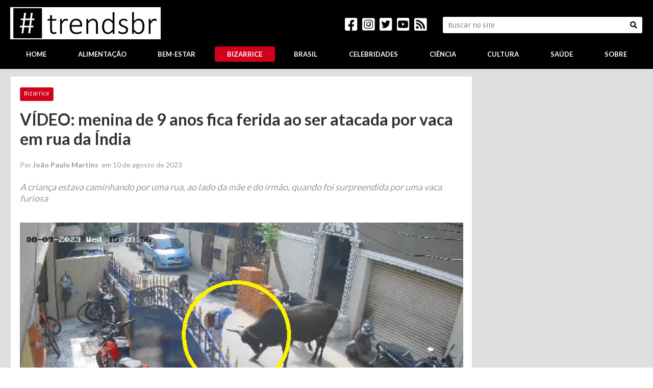

--- FILE ---
content_type: text/html; charset=UTF-8
request_url: https://www.trendsbr.com.br/bizarrice/video-menina-de-9-anos-fica-ferida-ao-ser-atacada-por-vaca-em-rua-da-india
body_size: 10810
content:
<!doctype html><html
lang="pt-br"><head><meta
charset="utf-8" /><link
rel="dns-prefetch" href="//cdnjs.cloudflare.com" /><link
rel="dns-prefetch" href="//ajax.googleapis.com" /><link
rel="dns-prefetch" href="//www.googletagmanager.com" /><link
rel="dns-prefetch" href="//cdn.trendsbr.com.br" /><link
rel="dns-prefetch" href="//fonts.googleapis.com" /><link
rel="preconnect" href="https://ajax.googleapis.com" /><link
rel="preconnect" href="https://cdnjs.cloudflare.com" /><link
rel="preconnect" href="https://www.googletagmanager.com" /><link
rel="preconnect" href="https://fonts.googleapis.com" /><link
rel="preconnect" href="https://cdn.trendsbr.com.br" /> <script>(function(w,d,s,l,i){w[l]=w[l]||[];w[l].push({'gtm.start':
            new Date().getTime(),event:'gtm.js'});var f=d.getElementsByTagName(s)[0],
            j=d.createElement(s),dl=l!='dataLayer'?'&l='+l:'';j.async=true;j.src=
            'https://www.googletagmanager.com/gtm.js?id='+i+dl;f.parentNode.insertBefore(j,f);
            })(window,document,'script','dataLayer','GTM-MJNMSSV');</script> <meta
name="language" content="pt-BR" /><meta
name="viewport" content="width=device-width, initial-scale=1, shrink-to-fit=no" /><meta
name="robots" content="index, follow, max-snippet:-1, max-image-preview:large, max-video-preview:-1" /><title>VÍDEO: menina de 9 anos fica ferida ao ser atacada por vaca em rua da Índia - Bizarrice - Trends BR</title><meta
name="author" content="João Paulo Martins" /><meta
name="keywords" content="menina,vaca,hospital,irmão,ferimentos,cabeça,levada,pressas" /><meta
name="description" content="A criança estava caminhando por uma rua, ao lado da mãe e do irmão, quando foi surpreendida por uma vaca furiosa" /><meta
name="thumbnail" content="https://cdn.trendsbr.com.br/uploads/noticias/2023/08/10/avzhdxx66wzt.jpg" /><link
rel="amphtml" href="https://amp.trendsbr.com.br/bizarrice/video-menina-de-9-anos-fica-ferida-ao-ser-atacada-por-vaca-em-rua-da-india" /><meta
property="og:title" content="VÍDEO: menina de 9 anos fica ferida ao ser atacada por vaca em rua da Índia" /><meta
property="og:description" content="A criança estava caminhando por uma rua, ao lado da mãe e do irmão, quando foi surpreendida por uma vaca furiosa" /><meta
property="og:image" content="https://cdn.trendsbr.com.br/uploads/noticias/2023/08/10/avzhdxx66wzt.jpg" /><meta
property="og:image:width" content="640" /><meta
property="og:image:height" content="386" /><meta
property="og:url" content="https://www.trendsbr.com.br/bizarrice/video-menina-de-9-anos-fica-ferida-ao-ser-atacada-por-vaca-em-rua-da-india" /><meta
property="og:type" content="article" /><meta
property="og:site_name" content="Trends BR" /><meta
property="og:locale" content="pt_BR" /><meta
property="fb:app_id" content="736992363907171" /><meta
name="twitter:card" value="summary_large_image" /><meta
name="twitter:site" content="@BlogTrendsbr" /><meta
name="twitter:title" content="VÍDEO: menina de 9 anos fica ferida ao ser atacada por vaca em rua da Índia" /><meta
name="twitter:description" content="A criança estava caminhando por uma rua, ao lado da mãe e do irmão, quando foi surpreendida por uma vaca furiosa" /><meta
name="twitter:creator" content="@BlogTrendsbr" /><meta
name="twitter:image" content="https://cdn.trendsbr.com.br/uploads/noticias/2023/08/10/avzhdxx66wzt.jpg" /><link
rel="apple-touch-icon" sizes="57x57" href="/apple-icon-57x57.png"><link
rel="apple-touch-icon" sizes="60x60" href="/apple-icon-60x60.png"><link
rel="apple-touch-icon" sizes="72x72" href="/apple-icon-72x72.png"><link
rel="apple-touch-icon" sizes="76x76" href="/apple-icon-76x76.png"><link
rel="apple-touch-icon" sizes="114x114" href="/apple-icon-114x114.png"><link
rel="apple-touch-icon" sizes="120x120" href="/apple-icon-120x120.png"><link
rel="apple-touch-icon" sizes="144x144" href="/apple-icon-144x144.png"><link
rel="apple-touch-icon" sizes="152x152" href="/apple-icon-152x152.png"><link
rel="apple-touch-icon" sizes="180x180" href="/apple-icon-180x180.png"><link
rel="icon" type="image/png" sizes="192x192"  href="/android-icon-192x192.png"><link
rel="icon" type="image/png" sizes="32x32" href="/favicon-32x32.png"><link
rel="icon" type="image/png" sizes="96x96" href="/favicon-96x96.png"><link
rel="icon" type="image/png" sizes="16x16" href="/favicon-16x16.png"><link
rel="manifest" href="/manifest.json"><meta
name="msapplication-TileColor" content="#000000"><meta
name="msapplication-TileImage" content="/ms-icon-144x144.png"><link
rel="mask-icon" href="/safari-pinned-tab.svg" color="#000000"><meta
name="theme-color" content="#000000"><link
rel="stylesheet" href="https://cdnjs.cloudflare.com/ajax/libs/twitter-bootstrap/4.6.0/css/bootstrap.min.css" integrity="sha512-P5MgMn1jBN01asBgU0z60Qk4QxiXo86+wlFahKrsQf37c9cro517WzVSPPV1tDKzhku2iJ2FVgL67wG03SGnNA==" crossorigin="anonymous" /><style>:root{--red:#d0021b;--primary:#000;--primary-light:#333}:root{--a1-height:508px}.A1{height:var(--a1-height)}.A1 .item.big{padding-left:0}.A1 .item.big img.item-img{height:var(--a1-height)}.A1 .item img.item-img{height:250px}@media screen and (max-width:1279px){.A1{height:unset}.A1 .item.big img.item-img{height:300px}.A1 .item img.item-img{height:300px}.A1 .item{padding-left:0!important;padding-right:0!important}}.A1 .item img.item-img{width:100%;object-fit:cover;opacity:.6}.A1 .item{margin-bottom:0}.A1 .item{padding-left:5px;padding-right:5px}.A1 .cc{display:flex;flex-direction:column;align-items:center;width:100%;height:auto;position:absolute;left:0;bottom:23%}.A1 .cc .c{display:inline-block;background-color:var(--red);color:#fff;padding:2px 15px 3px 15px;text-align:center;text-transform:uppercase;font-weight:500;font-size:10.5px;line-height:11px;text-decoration:none}.A1 .cc .c:hover{text-decoration:none}.A1 .cc .t{overflow:hidden;-webkit-line-clamp:2;display:-webkit-box;text-overflow:ellipsis;-webkit-box-orient:vertical;color:#FFF!important;text-shadow:1px 2px 3px #444;margin:8px 5px;text-align:center;text-decoration:none;font-size:18px;font-weight:700;line-height:26px}.A1 .big .cc .t{font-size:28px;font-weight:700;line-height:40px;margin:8px 25px}.A1 .cc .t:hover{text-decoration:none}.A1 .cc .d{display:block;text-align:center;text-shadow:1px 2px 3px #444;font-size:11px;color:#FFF;font-weight:500}.A1 .cc .d i{color:var(--red);text-shadow:none}.ultimos-posts img.d{width:320px;object-fit:cover;height:230px;max-height:230px;margin-right:1.25em}@media screen and (max-width:568px){.ultimos-posts img.d{width:100%;max-width:unset;height:auto;max-height:unset}.ultimos-posts.card.card-body{padding-left:0;padding-right:0;padding-top:0}}.ultimos-posts a.t{font-size:22px;font-weight:900;line-height:26px;color:var(--primary);text-decoration:none;font-family:"Lato",serif;text-decoration:none}.ultimos-posts a.t:hover{text-decoration:underline}.ultimos-posts .d{font-size:13px;color:#999;font-weight:700;font-family:"Lato",serif}.ultimos-posts .s{font-family:'Lato',sans-serif;font-size:16px;font-weight:400!important;font-style:normal;font-stretch:normal;line-height:1.63;letter-spacing:normal;color:var(--primary-light)}.ultimos-posts img.abc:hover{-webkit-transform:scale(1.1);-moz-transform:scale(1.1);-ms-transform:scale(1.1);-o-transform:scale(1.1);transform:scale(1.1)}.post h1.title{font-family:"Lato",serif;font-size:32px;font-weight:700;color:#333!important}.post .subtitle{clear:left;display:block;font-family:"Lato",sans-serif;font-style:italic;color:#999;font-size:18px}.post .author-and-date{font-family:'Lato',sans-serif;font-size:14px!important;font-weight:normal!important;color:#999!important;line-height:22px}.post .text h3{margin-bottom:.65em;font-size:1.3em;font-weight:700}.post .text,.post .text p{font-family:"Lato",sans-serif;font-size:16px;font-weight:400;font-style:normal;font-stretch:normal;line-height:1.88;letter-spacing:0;color:#333}.post figure.media{display:block;align-items:unset}.post figure.image{display:table;clear:both;text-align:center;margin:1em auto}.post figure figcaption{background-color:var(--red);color:#fff;padding:.7em 1.5em;font-family:'Lato',sans-serif;font-size:16px;font-weight:400;font-style:italic;font-stretch:normal;line-height:normal;letter-spacing:normal;text-align:right;overflow-wrap:break-word;word-wrap:break-word;-webkit-hyphens:auto;-ms-hyphens:auto;-moz-hyphens:auto;hyphens:auto}.post figure.image-style-align-left{float:left;margin:0;margin-right:1em;margin-bottom:0}.post figure.image-style-align-right{float:right;margin:0;margin-right:1em;margin-bottom:0}.post figure.image img{max-width:100%}.post figure.image figcaption{display:table-caption;caption-side:bottom}.post figure.image.image_resized{max-width:100%;display:block;box-sizing:border-box}.post figure.image.image_resized>figcaption{display:block}.post figure.image.image_resized img{width:100%;display:block}.post .embed-soundcloud>iframe{max-height:166px!important}.post blockquote:not(.fb-xfbml-parse-ignore)::after{content:""}.post blockquote:not(.fb-xfbml-parse-ignore) em{font-style:italic;font-weight:400!important}.post a{color:var(--red)}.post h2.editorial a{color:#fff}.post .related a.title{font-size:1.2em;overflow:hidden;-webkit-line-clamp:2;display:-webkit-box;text-overflow:ellipsis;-webkit-box-orient:vertical;text-decoration:none;font-weight:700;line-height:1.3;margin-bottom:.5em;color:var(--primary);font-family:'Lato',sans-serif}.post .related img{width:100%;object-fit:cover;height:120px;margin-bottom:.5em}@media screen and (max-width:1024px) and (orientation:portrait){.post .related img{height:200px}}.post h2.related{margin:.8em 0}.post h2.related a{color:var(--red);font-family:'Lato',sans-serif;font-weight:700;text-transform:uppercase;font-size:.7em;text-decoration:none}.post h2.related a::after{content:"";display:block;border-bottom:4px solid var(--primary);width:50px}.post h2.related a:hover{text-decoration:none}.post .gallery-title{font-weight:700;font-family:'Lato',sans-serif;font-size:1.2em}@media print{.post.card{margin-top:0;margin-bottom:0;border:0}.post h1.title{margin-top:.7em;margin-bottom:.7em;padding-bottom:0}.post h2.editorial{border-bottom:4px solid var(--primary)}.post h2.editorial a{background-color:transparent;border:0;font-weight:700;font-size:.7em;padding:0;margin:0;color:var(--red)}}.post blockquote:not(.fb-xfbml-parse-ignore):not(.twitter-tweet):not(.tiktok-embed){display:block;padding:15px 20px 15px 45px;margin:0 0 20px;position:relative;width:auto;font-size:1.2rem!important;font-weight:700;line-height:1.3!important;color:var(--primary)!important;text-align:left!important;border-left:8px solid var(--red)}.post blockquote:not(.fb-xfbml-parse-ignore):not(.twitter-tweet):not(.tiktok-embed) p{margin:0;padding:0;font-style:italic}.post blockquote:not(.fb-xfbml-parse-ignore):not(.twitter-tweet):not(.tiktok-embed)::before{content:"\201C";font-family:Georgia,serif;font-size:3.5rem;font-weight:700;color:#999;position:absolute;left:10px;top:5px}.post blockquote:not(.fb-xfbml-parse-ignore):not(.twitter-tweet):not(.tiktok-embed)::after{content:""}.post blockquote:not(.fb-xfbml-parse-ignore):not(.twitter-tweet):not(.tiktok-embed) em{font-style:italic;font-weight:400!important}.post p>.text-huge{display:none}.post h4{margin:1.5em 0}.editoria h1{font-weight:700;font-family:"Lato",serif;color:var(--red);font-size:1.8em;margin-bottom:1em}.editoria img{width:350px;object-fit:cover;height:230px;max-height:230px;margin-right:1.25em}@media screen and (max-width:568px){.editoria img{width:100%;max-width:unset;height:auto;max-height:unset}.editoria.card.card-body{padding-left:0;padding-right:0;padding-top:0}}.editoria a.t{font-size:22px;font-weight:900;line-height:26px;color:var(--primary);text-decoration:none;font-family:"Lato",serif;text-decoration:none}.editoria a.t:hover{text-decoration:underline}.editoria .d{font-size:13px;color:#999;font-weight:700;font-family:"Lato",serif}.editoria .s{font-family:'Lato',sans-serif;font-size:16px;font-weight:400!important;font-style:normal;font-stretch:normal;line-height:1.63;letter-spacing:normal;color:var(--primary-light)}.editoria img.abc:hover{-webkit-transform:scale(1.1);-moz-transform:scale(1.1);-ms-transform:scale(1.1);-o-transform:scale(1.1);transform:scale(1.1)}.editoria h1 em{text-decoration:underline}aside .modal-body{background-color:var(--primary);color:#fff}.modal .modal-dialog-aside{width:640px;max-width:95%!important;height:100%!important;margin:0!important;transform:translate(0)!important;transition:transform .2s!important}.modal .modal-dialog-aside .modal-content{height:inherit!important;border:0!important;border-radius:0!important}.modal .modal-dialog-aside .modal-content .modal-body{overflow-y:auto!important}.modal.fixed-left .modal-dialog-aside{margin-left:auto!important;transform:translateX(100%)!important}.modal.fixed-right .modal-dialog-aside{margin-right:auto!important;transform:translateX(-100%)!important}.modal.show .modal-dialog-aside{transform:translateX(0)!important}.modal .modal-dialog-aside{width:310px}.modal.top .modal-dialog,.modal.bottom .modal-dialog{-webkit-transform:translate3d(0,0,0);-ms-transform:translate3d(0,0,0);-o-transform:translate3d(0,0,0);transform:translate3d(0,0,0)}.modal.top .modal-dialog,.modal.bottom .modal-dialog{position:fixed;margin:auto;width:100%;max-width:100%;height:auto}.modal.top .modal-content,.modal.bottom .modal-content{height:auto;overflow-y:auto}.modal.top .modal-body,.modal.bottom .modal-body{padding:15px 15px}.modal.top.fade .modal-dialog{top:-100%;-webkit-transition:opacity .3s linear,top .3s ease-out;-moz-transition:opacity .3s linear,top .3s ease-out;-o-transition:opacity .3s linear,top .3s ease-out;transition:opacity .3s linear,top .3s ease-out}.modal.top.fade.show .modal-dialog{top:0}.modal.bottom.fade .modal-dialog{bottom:-100%;-webkit-transition:opacity .3s linear,bottom .3s ease-out;-moz-transition:opacity .3s linear,bottom .3s ease-out;-o-transition:opacity .3s linear,bottom .3s ease-out;transition:opacity .3s linear,bottom .3s ease-out}.modal.bottom.fade.show .modal-dialog{bottom:0}.modal.bottom.fade .modal-dialog{bottom:-100%}.politica-privacidade h1{font-weight:700;font-family:"Lato",serif;color:var(--red);font-size:1.8em;margin-bottom:1em}.politica-privacidade h2{margin:.65em 0 1.5em 0;font-size:1.5em;font-weight:700}.politica-privacidade h3{margin:.65em 0 1.5em 0;font-size:1.2em;font-weight:700}.politica-privacidade p{font-family:"Lato",sans-serif;font-size:16px;font-weight:400;font-style:normal;font-stretch:normal;line-height:1.88;letter-spacing:0;color:#333}.politica-privacidade a{color:var(--red)}html,body{font:14px/22px "Ruda",Helvetica,Arial,sans-serif;font-weight:400;font-weight:400;-webkit-text-size-adjust:none;background:#dfdfdf;background:linear-gradient(to right,#dfdfdf,#dfdfdf);font-display:swap}.bg-primary{background-color:var(--primary)!important}.bg-danger{background-color:var(--red)!important}.btn-danger{background-color:var(--red)!important}.logo{text-indent:-3333px!important;background:url(/ui/app/site/assets/img/logo1.png) center center no-repeat;display:inline-block;width:295px;max-width:295px;height:63px;border:2px solid #fff}header .logo{border:2px solid #fff}@media(max-width:1200px){.logo{background:url(/ui/app/site/assets/img/logo1.png) no-repeat;background-size:cover;display:inline-block;margin:0 auto}header .row>[class*='col-']{padding-right:0;padding-left:0}}@media(max-width:568px){header #logo{width:240px;height:55px}header img.logo{width:240px;height:55px}header .btn.btn-link{font-size:120%;min-width:39px}footer nav a{width:100%;text-align:left;border-radius:0}footer .nav-fill .nav-item,footer .nav-fill>.nav-link{text-align:left}footer .nav-pills .nav-link{border-radius:0;padding-top:1em;padding-bottom:1em;margin-bottom:1px}footer nav{margin-bottom:1.5em}#formSearch .input-group-append{display:block}#formSearch .input-group-append>button{display:block;width:100%}}@media(min-width:768px){header .btn.btn-link{font-size:140%;min-width:60px}}footer #logo{text-indent:-3333px!important;background:url(/ui/app/site/assets/img/logo1.png) center center no-repeat;background-size:cover;display:inline-block;width:170px;height:36px;border:2px solid #fff}header nav a,footer nav a,.navmenu nav a{font-family:"Lato",sans-serif;font-size:13px;font-weight:700;font-style:normal;font-stretch:normal;line-height:normal;letter-spacing:normal;text-transform:uppercase;color:#fff;margin:0 .5em}.navmenu nav a{margin:0;margin-bottom:1px;padding-top:1em;padding-bottom:1em}header .nav-pills .nav-link.active,header .nav-pills .show>.nav-link,footer .nav-pills .nav-link.active,footer .nav-pills .show>.nav-link,.navmenu .nav-pills .show>.nav-link,.navmenu .nav-pills .nav-link.active{color:#fff;background-color:var(--red)}header nav a:hover,header nav a.active,footer nav a:hover,footer nav a.active,.navmenu nav a:hover,.navmenu nav a.active{background-color:var(--red);color:#fff}.form-busca textarea:hover,.form-busca input:hover,.form-busca textarea:active,.form-busca input:active,.form-busca textarea:focus,.form-busca input:focus,.form-busca button:focus,.form-busca button:active,.form-busca button:hover,.form-busca label:focus,.form-busca .btn:active,.form-busca .btn.active{outline:0!important;-webkit-appearance:none;box-shadow:none!important;border-right:0}.form-busca .form-control{border:1px solid #000;outline:0;box-shadow:none}.form-busca .form-control-lg{border:1px solid #000}.form-busca .btn-lg{border:1px solid #000!important;border-left:none!important}.form-busca .btn-outline-secondary{color:var(--primary);background-color:#fff!important;border:1px solid #000;border-left:0}.form-busca .btn-outline-secondary:hover{border:1px solid #000;border-left:0}.container-fluid{max-width:1270px}.img-zoom-in img{transition:all .3s ease-in-out;-webkit-transition:all .3s ease-in-out;-moz-transition:all .3s ease-in-out;-ms-transition:all .3s ease-in-out;-o-transition:all .3s ease-in-out}.ads-column{width:320px;overflow:hidden}@media print{main{margin-top:0;margin-bottom:0}}.page-item.active .page-link{z-index:3;color:#fff;background-color:var(--red);border-color:var(--red)}.page-link,.page-link:hover,.page-link:active{color:var(--red);outline:0;box-shadow:none}.oemail{unicode-bidi:bidi-override;direction:rtl;color:var(--red)}.MaisLidos{background-color:#fff;padding:.75em .75em;overflow:hidden;margin:0 auto}@media(min-width:1200px){.MaisLidos{max-width:300px}}.MaisLidos h2{color:var(--red);font-family:'Lato',sans-serif;font-weight:700;font-size:1.5em;text-decoration:none;padding-bottom:.75em}.MaisLidos li{padding-top:.5em}.MaisLidos li:first-child{padding-top:0}.MaisLidos img{max-width:72px;max-height:72px}.MaisLidos .t{color:var(--primary);font-family:'Lato',sans-serif;font-weight:700;font-size:1.1em;text-decoration:none;overflow:hidden;-webkit-line-clamp:2;display:-webkit-box;text-overflow:ellipsis;-webkit-box-orient:vertical}.MaisLidos h2::after{content:"";display:block;border-bottom:4px solid var(--primary);width:50px}.navmenu .nav-fill .nav-item,.navmenu .nav-fill>.nav-link{text-align:left}.navmenu .nav-pills .nav-link{border-radius:0}.ads-300x250{width:300px!important;height:250px!important;overflow:hidden;max-height:250px!important}.logo{background-image:url(https://i.postimg.cc/Gm3bSFsK/Trends-BR-Logo.png)}</style> <script>window.App = {
                "config":{
                    "ui": "//www.trendsbr.com.br/ui",
                    "base": "//www.trendsbr.com.br/ui/app/site",
                    "version": "e6e6e79f00dffbf8dc86095db97b8d72",
                    "cdn": "//cdn.trendsbr.com.br"
                },
                "requireArgs": (id, url) =>  ![new RegExp(App.config.base.replace('/','\/'), 'g'),new RegExp(App.config.cdn.replace('/','\/'), 'g')].some(x => url.match(x)) ? '' : (url.indexOf('?') === -1 ? '?' : '&') + (App.config.version)
            };
            var require = {
                "baseUrl": App.config.base,
                "urlArgs": App.requireArgs,
                "paths": { 
                    "app": App.config.base + '/assets/js/app' 
                }
            };
            window.ParsleyConfig = {
                "errorClass": 'is-invalid',
                "successClass": 'is-valid',
                "errorsWrapper": '<span class="invalid-feedback"></span>',
                "errorTemplate": '<div></div>',
                "trigger": 'change',
                "errorsContainer": function (e) {
                    const element = $(e.element);
                    const container = element.closest('.form-group');
                    const error_container = container.find('.error-container');
                    if(error_container) return error_container;
                }
            };</script> <meta
name='format-detection' content='telephone=no' /> <script type="application/ld+json">{"@context":"http:\/\/schema.org","@type":"WebSite","name":"Trends BR","url":"https:\/\/www.trendsbr.com.br","sameAs":["https:\/\/www.facebook.com\/trendsbr","https:\/\/www.instagram.com\/blogtrendsbr\/","https:\/\/twitter.com\/blogtrendsbr","https:\/\/www.youtube.com\/channel\/UCO0hy2tC6f6kVtAZwWa-AkQ"],"potentialAction":{"@type":"SearchAction","target":"https:\/\/www.trendsbr.com.br\/busca?q={search_term}","query-input":"required name=search_term"}}</script> <script type="application/ld+json">{"@context":"http:\/\/schema.org","@type":"Organization","name":"Trends BR","url":"https:\/\/www.trendsbr.com.br","logo":"https:\/\/cdn.trendsbr.com.br\/ui\/app\/site\/assets\/img\/logo2.png"}</script> <script type="application/ld+json">{"@context":"https:\/\/schema.org","@type":"BreadcrumbList","@id":"https:\/\/www.trendsbr.com.br\/bizarrice\/video-menina-de-9-anos-fica-ferida-ao-ser-atacada-por-vaca-em-rua-da-india?#breadcrumb","itemListElement":[{"@type":"ListItem","position":1,"name":"Bizarrice","item":"https:\/\/www.trendsbr.com.br\/bizarrice"},{"@type":"ListItem","position":2,"name":"V\u00cdDEO: menina de 9 anos fica ferida ao ser atacada por vaca em rua da \u00cdndia"}]}</script> <script type="application/ld+json">{"@context":"http:\/\/schema.org","@type":"NewsArticle","@id":"https:\/\/www.trendsbr.com.br\/bizarrice\/video-menina-de-9-anos-fica-ferida-ao-ser-atacada-por-vaca-em-rua-da-india","image":"https:\/\/cdn.trendsbr.com.br\/uploads\/noticias\/2023\/08\/10\/avzhdxx66wzt.jpg","url":"https:\/\/www.trendsbr.com.br\/bizarrice\/video-menina-de-9-anos-fica-ferida-ao-ser-atacada-por-vaca-em-rua-da-india","headline":"V\u00cdDEO: menina de 9 anos fica ferida ao ser atacada por vaca em rua da \u00cdndia","datePublished":"10\/08\/2023T12:06:00","dateModified":"10\/08\/2023T12:07:00","inLanguage":"pt-BR","copyrightYear":"2023","author":{"@type":"Person","name":"Jo\u00e3o Paulo Martins"},"mainEntityOfPage":"https:\/\/www.trendsbr.com.br\/bizarrice\/video-menina-de-9-anos-fica-ferida-ao-ser-atacada-por-vaca-em-rua-da-india","description":"\u00a0 Uma estudante que passava por uma rua de Chennai, capital do estado de Tamil Nadu, na \u00cdndia, foi surpreendida por uma vaca, que a atacou repetidamente. Seg...","publisher":{"@type":"Organization","name":"Trends BR","url":"https:\/\/www.trendsbr.com.br","logo":{"@type":"ImageObject","url":"https:\/\/cdn.trendsbr.com.br\/ui\/app\/site\/assets\/img\/logo2.png","width":523,"height":112}},"keywords":["menina,vaca,hospital,irm\u00e3o,ferimentos,cabe\u00e7a,levada,pressas"],"articleSection":"Bizarrice","articleBody":"\u00a0 Uma estudante que passava por uma rua de Chennai, capital do estado de Tamil Nadu, na \u00cdndia, foi surpreendida por uma vaca, que a atacou repetidamente. Segundo o jornal India Today, a menina, que estava acompanhada da m\u00e3e e do irm\u00e3o, sofreu ferimentos graves na cabe\u00e7a e foi levada \u00e0s pressas para um hospital. O bizarro incidente ocorrido na \u00faltima quarta (9\/8) \u00a0foi capturado por uma c\u00e2mera de vigil\u00e2ncia e o v\u00eddeo do ataque animal logo se tornou viral nas redes sociais. Informa\u00e7\u00f5es divulgadas pela pol\u00edcia apontam que a menina tem 9 anos, chamada Ayesha, usava uniforme escolar e caminhava pela rua Ilango, na \u00e1rea da col\u00f4nia MMDA, junto dos familiares. Pelas imagens, \u00e9 poss\u00edvel ver duas vacas que estavam \u00e0 frente da menina. Enquanto o irm\u00e3o mais novo dele fazia alguns sons, um dos animais, aparentemente agressivo, de repente se vira e come\u00e7a a atacar a crian\u00e7a de 9 anos. A vaca usou os chifres contra a menina. De acordo com o India Today, ao ouvir os gritos de desespero da m\u00e3e, moradores e transeuntes tentaram afugentar a vaca, atirando pedras e fazendo barulhos. Ap\u00f3s v\u00e1rias tentativas, conseguiram fazer com que o furioso bovino sa\u00edsse do local. A menina foi levada \u00e0s pressas para um hospital com ferimentos na cabe\u00e7a. Sua condi\u00e7\u00e3o \u00e9 considerada est\u00e1vel. Funcion\u00e1rios da prefeitura de Chennai capturaram as vacas e informaram ao jornal que intensificaram a fiscaliza\u00e7\u00e3o de animais soltos nas ruas e que multas s\u00e3o aplicadas aos propriet\u00e1rios. ","alternativeHeadline":"A crian\u00e7a estava caminhando por uma rua, ao lado da m\u00e3e e do irm\u00e3o, quando foi surpreendida por uma vaca furiosa"}</script> <link
rel="alternate" type="application/rss+xml"  title="RSS Feed Trends BR" href="https://www.trendsbr.com.br/rss" />
 <script>var _comscore = _comscore || []; _comscore.push({ c1: "2", c2: "20966896" }); (function() {
            var s = document.createElement("script"), el = document.getElementsByTagName("script")[0]; s.async = true;
                s.src = (document.location.protocol == "https:" ? "https://sb" : "http://b") + ".scorecardresearch.com/beacon.js";
                el.parentNode.insertBefore(s, el); })();</script> </head><body><div
id="fb-root"></div>
<noscript><iframe
src="https://www.googletagmanager.com/ns.html?id=GTM-MJNMSSV" height="0" width="0" style="display:none;visibility:hidden"></iframe></noscript>
<noscript><img
src="https://sb.scorecardresearch.com/p?c1=2&c2=20966896&cv=2.0&cj=1"></noscript><header
class="bg-primary"><section
class="container-fluid pt-3 pb-3 pb-xl-0 text-white"><div
class="row align-items-center"><div
class="col-auto d-xl-none">
<a
href="javascript://" id="menu" class="btn btn-link text-white btn-xs"> <i
class="fas fa-bars"></i></a></div><div
class="col col-xl-auto text-center">
<a
href="/" target="_self">
<ins
class="logo"></ins>
</a></div><div
class="col text-right d-none d-xl-block d-print-none">
<a
href="https://www.facebook.com/trendsbr" target="_blank" class="text-white"><i
class="fab fa-2x fa-facebook-square"></i></a>
&nbsp;
<a
href="https://www.instagram.com/blogtrendsbr/" target="_blank" class="text-white"><i
class="fab fa-2x fa-instagram-square"></i></a>
&nbsp;
<a
href="https://twitter.com/blogtrendsbr" target="_blank" class="text-white"><i
class="fab fa-2x fa-twitter-square"></i></a>
&nbsp;
<a
href="https://www.youtube.com/channel/UCO0hy2tC6f6kVtAZwWa-AkQ" target="_blank" class="text-white"><i
class="fab fa-2x fa-youtube-square"></i></a>
&nbsp;
<a
href="https://www.trendsbr.com.br/rss" target="_blank" class="text-white"><i
class="fas fa-2x fa-rss-square"></i></a></div><div
class="col-auto col-xl-4 d-xl-block d-print-none">
<a
href="javascript://" id="search" class="btn text-white btn-link btn-xs d-xl-none"><i
class="fas fa-search"></i></a><form
method="get" action="/busca" class="form-busca d-none d-xl-block" id="formSearch"><div
class="input-group">
<input
type="text" class="form-control" placeholder="Buscar no site" name="q" value="" /><div
class="input-group-append">
<button
class="btn btn-outline-secondary" type="submit"><i
class="fas fa-search"></i></button></div></div></form></div></div></section><section
class="container-fluid pt-2 pb-3 d-none d-xl-block d-print-none"><nav
class="nav nav-pills nav-fill d-print-none" id="nav">
<a
class="nav-link" href="/">Home</a>
<a
class="nav-link" href="/alimentacao">Alimentação</a><a
class="nav-link" href="/bem-estar">Bem-Estar</a><a
class="nav-link" href="/bizarrice">Bizarrice</a><a
class="nav-link" href="/brasil">Brasil</a><a
class="nav-link" href="/celebridades">Celebridades</a><a
class="nav-link" href="/ciencia">Ciência</a><a
class="nav-link" href="/cultura">Cultura</a><a
class="nav-link" href="/saude">Saúde</a>
<a
class="nav-link" href="/sobre">Sobre</a></nav></section><section
class="collapse p-2" id="searchCollapse">
busca</section></header><main
class="mt-3"><article
class="container-fluid post-article"><div
class="row no-gutters"><div
class="col-12 col-xl mr-0 mr-xl-3 pb-3 pb-xl-0"><div
class="card card-body post mb-3 mb-xl-0"><h2 class="editorial"><a
href="/bizarrice" class="btn btn-sm btn-danger">Bizarrice</a></h2><h1 class="title pt-2">VÍDEO: menina de 9 anos fica ferida ao ser atacada por vaca em rua da Índia</h1><div
class="py-2 d-print-none text-center"><div
class="addthis_inline_share_toolbox" data-url="https://www.trendsbr.com.br/bizarrice/video-menina-de-9-anos-fica-ferida-ao-ser-atacada-por-vaca-em-rua-da-india" data-title="VÍDEO: menina de 9 anos fica ferida ao ser atacada por vaca em rua da Índia" data-description="A criança estava caminhando por uma rua, ao lado da mãe e do irmão, quando foi surpreendida por uma vaca furiosa"></div></div><p
class="author-and-date pb-2">
<span
class="author">Por <strong>João Paulo Martins</strong></span>&nbsp;
<span
class="publish_date">em 10  de  agosto  de  2023</span></p><p
class="subtitle pb-2">A criança estava caminhando por uma rua, ao lado da mãe e do irmão, quando foi surpreendida por uma vaca furiosa</p><div
class="text"><figure
class="image"><img
src="https://cdn.trendsbr.com.br/uploads/noticias/2023/08/10/2zw9k5tce70gg.png" srcset="https://cdn.trendsbr.com.br/uploads/noticias/2023/08/10/2a60bfn2q7fo0.png 800w, https://cdn.trendsbr.com.br/uploads/noticias/2023/08/10/20c0vba3y05cw.png 1024w" sizes="100vw" width="1024" alt="VÍDEO: menina de 9 anos fica ferida ao ser atacada por vaca em rua da Índia"><figcaption>Ayesha, de 9 anos, foi surpreendida pelo ataque da vaca (Foto: Twitter/AjayTweets07/Reprodução)</figcaption></figure><p><span
class="text-big"> </span></p><p>Uma estudante que passava por uma rua de <a
href="https://www.britannica.com/place/Chennai" target="_blank">Chennai</a>, capital do estado de <a
href="https://www.britannica.com/place/Tamil-Nadu" target="_blank">Tamil Nadu</a>, na Índia, foi surpreendida por uma vaca, que a atacou repetidamente. Segundo o jornal <a
href="https://www.indiatoday.in/india/story/cow-attacks-chennai-girl-returning-home-from-school-video-goes-viral-2418897-2023-08-10" target="_blank">India Today</a>, a menina, que estava acompanhada da mãe e do irmão, sofreu ferimentos graves na cabeça e foi levada às pressas para um hospital.</p><div
style="max-width: 869px; overflow: hidden" class="my-4 mx-auto d-print-none text-center"><ins
class="adsbygoogle" style="display:block; text-align:center;" data-ad-layout="in-article" data-ad-format="fluid" data-ad-client="ca-pub-8796506892853941" data-ad-slot="6836065960"></ins><script>(adsbygoogle = window.adsbygoogle || []).push({});</script></div><p>O <a
href="https://www.trendsbr.com.br/bizarrice/mergulhadores-encontram-32-carros-dentro-de-lago-perto-do-aeroporto-internacional-de-miami">bizarro incidente</a> ocorrido na última quarta (9/8)  foi capturado por uma câmera de vigilância e o vídeo do <a
href="https://www.trendsbr.com.br/bizarrice/pela-1a-vez-na-historia-ataque-de-tubarao-e-registrado-na-praia-rockaway-em-nova-iorque">ataque animal</a> logo se tornou <a
href="https://www.trendsbr.com.br/bizarrice/video-de-carro-caindo-de-cachoeira-na-india-com-uma-crianca-dentro-deixa-internautas-em-choque">viral nas redes sociais</a>.</p><p>Informações divulgadas pela polícia apontam que a menina tem 9 anos, chamada Ayesha, usava uniforme escolar e caminhava pela rua Ilango, na área da colônia MMDA, junto dos familiares.</p><div
class="raw-html-embed"><style>.video-container {

position: relative;

padding-bottom: 56.25%;

padding-top: 0px;

height: 0;

overflow: hidden;

}

.video-container iframe {

position: absolute;

top:0;

left: 0;

width: 100%;

height: 100%;

}</style><div
class="video-container"><iframe
src="https://drive.google.com/file/d/1-XeqDARQd_u-OszGLfB8vl-PisrjVvd5/preview" width="640" height="480" allow="autoplay"></iframe></div></div><p><a
href="https://www.trendsbr.com.br/bizarrice/video-geleira-derrete-eleva-nivel-de-rio-e-causa-desabamento-de-casa-no-alasca">Pelas imagens</a>, é possível ver duas vacas que estavam à frente da menina. Enquanto o irmão mais novo dele fazia alguns sons, um dos animais, aparentemente agressivo, de repente se vira e começa a atacar a criança de 9 anos.</p><p>A vaca usou os chifres contra a menina. De acordo com o India Today, ao ouvir os gritos de desespero da mãe, moradores e transeuntes tentaram afugentar a vaca, atirando pedras e fazendo barulhos. Após várias tentativas, conseguiram fazer com que o furioso bovino saísse do local.</p><p>A menina foi levada às pressas para um hospital com ferimentos na cabeça. Sua condição é considerada estável.</p><p>Funcionários da prefeitura de Chennai capturaram as vacas e informaram ao jornal que intensificaram a fiscalização de animais soltos nas ruas e que multas são aplicadas aos proprietários.</p></div><div
class="py-2 text-center"><div
class="addthis_inline_share_toolbox" data-url="https://www.trendsbr.com.br/bizarrice/video-menina-de-9-anos-fica-ferida-ao-ser-atacada-por-vaca-em-rua-da-india" data-title="VÍDEO: menina de 9 anos fica ferida ao ser atacada por vaca em rua da Índia" data-description="A criança estava caminhando por uma rua, ao lado da mãe e do irmão, quando foi surpreendida por uma vaca furiosa"></div></div><div
id="M919789ScriptRootC1550490"></div> <script>var _mgq = _mgq || []; _mgq.push(["_mgWidgetLoad1550490"]);</script> <div
class="d-print-none"><h2 class="related"><a
href="/bizarrice" class="">Posts Relacionados</a></h2><div
class="row no-gutters related"><div
class="col-12  col-md-6 col-lg-3"><div
class="pr-0 pr-md-2 pb-2 pb-xl-0">
<a
href="https://www.trendsbr.com.br/bizarrice/polemica-chines-leva-chihuahua-tatuado-a-feita-em-xangai-e-deixa-visitantes-indignados-veja-o-video">
<img
src="//cdn.trendsbr.com.br/uploads/noticias/2025/09/02/1qvyo4amhxs9g.jpg" width="640" height="427" alt="VÍDEO: menina de 9 anos fica ferida ao ser atacada por vaca em rua da Índia" />
</a>
<a
href="https://www.trendsbr.com.br/bizarrice/polemica-chines-leva-chihuahua-tatuado-a-feita-em-xangai-e-deixa-visitantes-indignados-veja-o-video" class="title">Polêmica! Chinês leva chihuahua tatuado a feita em Xangai e deixa visitantes indignados; veja o vídeo</a><p
class="summary">O caso foi registrado durante a 27ª Exposição Asiática de Animais de Estimação</p></div></div><div
class="col-12  col-md-6 col-lg-3"><div
class="pr-0 pr-md-2 pb-2 pb-xl-0">
<a
href="https://www.trendsbr.com.br/bizarrice/bombeiros-gastam-30-minutos-para-tirar-homem-preso-em-escorregador-de-escola-infantil-nos-eua">
<img
src="//cdn.trendsbr.com.br/uploads/noticias/2025/08/19/31wkyi5zv8cgk.jpg" width="640" height="421" alt="VÍDEO: menina de 9 anos fica ferida ao ser atacada por vaca em rua da Índia" />
</a>
<a
href="https://www.trendsbr.com.br/bizarrice/bombeiros-gastam-30-minutos-para-tirar-homem-preso-em-escorregador-de-escola-infantil-nos-eua" class="title">Bombeiros gastam 30 minutos para tirar homem preso em escorregador de escola infantil nos EUA</a><p
class="summary">O brinquedo em forma de tubo fica no playground da Escola Primária Northeast, em Vernon, Connecticut</p></div></div><div
class="col-12  col-md-6 col-lg-3"><div
class="pr-0 pr-md-2 pb-2 pb-xl-0">
<a
href="https://www.trendsbr.com.br/bizarrice/video-indiano-e-flagrado-carregando-corpo-da-esposa-na-traseira-da-moto-na-rodovia-que-liga-nagpur-a-jabalpur">
<img
src="//cdn.trendsbr.com.br/uploads/noticias/2025/08/11/ogqwcpzi3656.jpg" width="640" height="360" alt="VÍDEO: menina de 9 anos fica ferida ao ser atacada por vaca em rua da Índia" />
</a>
<a
href="https://www.trendsbr.com.br/bizarrice/video-indiano-e-flagrado-carregando-corpo-da-esposa-na-traseira-da-moto-na-rodovia-que-liga-nagpur-a-jabalpur" class="title">VÍDEO: indiano é flagrado carregando corpo da esposa na traseira da moto, na rodovia que liga Nagpur a Jabalpur</a><p
class="summary">A cena bizarra, registrada perto de Morfata, na Índia, logo se tornou viral nas redes sociais</p></div></div><div
class="col-12  col-md-6 col-lg-3"><div
class="pr-0 pr-md-2 pb-2 pb-xl-0">
<a
href="https://www.trendsbr.com.br/bizarrice/video-camera-de-seguranca-flagra-suposto-alienigena-perto-de-los-angeles-na-california">
<img
src="//cdn.trendsbr.com.br/uploads/noticias/2025/08/04/1kvd221m4rm2c.jpg" width="640" height="376" alt="VÍDEO: menina de 9 anos fica ferida ao ser atacada por vaca em rua da Índia" />
</a>
<a
href="https://www.trendsbr.com.br/bizarrice/video-camera-de-seguranca-flagra-suposto-alienigena-perto-de-los-angeles-na-california" class="title">VÍDEO: câmera de segurança flagra suposto alienígena perto de Los Angeles, na Califórnia</a><p
class="summary">Imagens foram gravadas por uma câmera Ring da porta de frente da casa</p></div></div></div></div><div
class="mt-4 d-print-none"><div
id="disqus_thread"></div> <script>var disqus_config = function () {
                                this.page.url = "https://www.trendsbr.com.br/bizarrice/video-menina-de-9-anos-fica-ferida-ao-ser-atacada-por-vaca-em-rua-da-india";
                                this.page.identifier = "2rle78jn810k0";
                            };</script> <noscript>Please enable JavaScript to view the <a
href="https://disqus.com/?ref_noscript">comments powered by Disqus.</a></noscript></div></div></div><div
class="col-12 col-xl-auto ads-column d-print-none"><div
class="sticky-top mb-3"><div
class="mb-3 text-center mx-auto" style="max-width: 300px; overflow: hidden">
<ins
class="adsbygoogle" style="display:inline-block;width:300px;height:600px" data-ad-client="ca-pub-8796506892853941" data-ad-slot="4821751495"></ins> <script>(adsbygoogle = window.adsbygoogle || []).push({});</script> </div><div
class="mb-3"><div
class="MaisLidos"><h2>Mais Lidas</h2><ul
class="list-unstyled"><li
class="media align-items-center"><a
href=""><img
src="//www.trendsbr.com.br/uploads/noticias/2023/04/12/26nmkx546vz4c.jpg" class="mr-3 rounded-pill align-self-center" alt="&#34;Bola de pelo misteriosa&#34; encontrada em 2018 no Canadá é um fóssil de 30.000 anos" width="196" height="130" /></a><div
class="media-body"><a
class="t" href="https://www.trendsbr.com.br/ciencia/bola-de-pelo-misteriosa-encontrada-em-2018-no-canada-e-um-fossil-de-30-000-anos">"Bola de pelo misteriosa" encontrada em 2018 no Canadá é um fóssil de 30.000 anos</a></div></li><li
class="media align-items-center"><a
href=""><img
src="//www.trendsbr.com.br/uploads/noticias/2022/11/04/2cymipuki2dcs.jpg" class="mr-3 rounded-pill align-self-center" alt="Brasil tem 15 queijos premiados no World Cheese Awards 2022, incluindo duas medalhas super ouro" width="196" height="128" /></a><div
class="media-body"><a
class="t" href="https://www.trendsbr.com.br/alimentacao/brasil-tem-15-queijos-premiados-no-world-cheese-awards-2022-incluindo-duas-medalhas-super-ouro">Brasil tem 15 queijos premiados no World Cheese Awards 2022, incluindo duas medalhas super ouro</a></div></li><li
class="media align-items-center"><a
href=""><img
src="//www.trendsbr.com.br/uploads/noticias/2022/07/04/2c39uu3losn40.jpg" class="mr-3 rounded-pill align-self-center" alt="VÍDEO: filhote de elefante quase tira roupa de modelo em santuário na Tailândia" width="196" height="125" /></a><div
class="media-body"><a
class="t" href="https://www.trendsbr.com.br/bizarrice/video-filhote-de-elefante-quase-tira-roupa-de-modelo-em-santuario-na-tailandia">VÍDEO: filhote de elefante quase tira roupa de modelo em santuário na Tailândia</a></div></li><li
class="media align-items-center"><a
href=""><img
src="//www.trendsbr.com.br/uploads/noticias/2022/05/27/3newmx8ean28c.jpg" class="mr-3 rounded-pill align-self-center" alt="VÍDEO: confira os nudes vazados do cantor Dynho Alves" width="196" height="130" /></a><div
class="media-body"><a
class="t" href="https://www.trendsbr.com.br/celebridades/video-confira-os-nudes-vazados-do-cantor-dynho-alves">VÍDEO: confira os nudes vazados do cantor Dynho Alves</a></div></li></ul></div></div><div
class="mb-3 text-center mx-auto" style="max-width: 300px; overflow: hidden">
<ins
class="adsbygoogle" style="display:inline-block;width:300px;height:600px" data-ad-client="ca-pub-8796506892853941" data-ad-slot="4821751495"></ins> <script>(adsbygoogle = window.adsbygoogle || []).push({});</script> </div></div></div></div></article></main><footer
class="bg-primary text-white d-print-none"><section
class="container-fluid"><div
clas="row no-gutters"><div
class="col-12 py-3 px-0"><nav
class="nav nav-pills nav-fill d-print-none" id="nav">
<a
class="nav-link" href="/">Home</a>
<a
class="nav-link" href="/alimentacao">Alimentação</a><a
class="nav-link" href="/bem-estar">Bem-Estar</a><a
class="nav-link" href="/bizarrice">Bizarrice</a><a
class="nav-link" href="/brasil">Brasil</a><a
class="nav-link" href="/celebridades">Celebridades</a><a
class="nav-link" href="/ciencia">Ciência</a><a
class="nav-link" href="/cultura">Cultura</a><a
class="nav-link" href="/saude">Saúde</a>
<a
class="nav-link" href="/sobre">Sobre</a></nav></div><div
class="col-12 pb-3"><div
class="row align-items-center"><div
class="col-12 col-xl-6 text-center text-md-left pb-3 pb-md-0">
<a
href="/" target="_self">
<ins
class="logo"></ins>
</a></div><div
class="col-12 col-xl-6 text-white text-center text-xl-right">
<a
href="https://www.facebook.com/trendsbr" target="_blank" class="text-white"><i
class="fab fa-2x fa-facebook-square"></i></a>
&nbsp;
<a
href="https://www.instagram.com/blogtrendsbr/" target="_blank" class="text-white"><i
class="fab fa-2x fa-instagram-square"></i></a>
&nbsp;
<a
href="https://twitter.com/blogtrendsbr" target="_blank" class="text-white"><i
class="fab fa-2x fa-twitter-square"></i></a>
&nbsp;
<a
href="https://www.youtube.com/channel/UCO0hy2tC6f6kVtAZwWa-AkQ" target="_blank" class="text-white"><i
class="fab fa-2x fa-youtube-square"></i></a>
&nbsp;
<a
href="https://www.trendsbr.com.br/rss" target="_blank" class="text-white"><i
class="fas fa-2x fa-rss-square"></i></a></div></div></div></div></section><section
class="bg-danger"><section
class="container-fluid text-center py-3">
&copy; Copyright 2021. Todos os direitos reservados. Desenvolvimento <a
href="https://www.idalus.com.br" class="text-white font-weight-bold" target="_blank">Idalus Internet Solutions</a></section></section></footer></body></html>

--- FILE ---
content_type: text/html; charset=utf-8
request_url: https://www.google.com/recaptcha/api2/aframe
body_size: 183
content:
<!DOCTYPE HTML><html><head><meta http-equiv="content-type" content="text/html; charset=UTF-8"></head><body><script nonce="jkT3R9yaSm6vtEwekjgEQw">/** Anti-fraud and anti-abuse applications only. See google.com/recaptcha */ try{var clients={'sodar':'https://pagead2.googlesyndication.com/pagead/sodar?'};window.addEventListener("message",function(a){try{if(a.source===window.parent){var b=JSON.parse(a.data);var c=clients[b['id']];if(c){var d=document.createElement('img');d.src=c+b['params']+'&rc='+(localStorage.getItem("rc::a")?sessionStorage.getItem("rc::b"):"");window.document.body.appendChild(d);sessionStorage.setItem("rc::e",parseInt(sessionStorage.getItem("rc::e")||0)+1);localStorage.setItem("rc::h",'1768841193845');}}}catch(b){}});window.parent.postMessage("_grecaptcha_ready", "*");}catch(b){}</script></body></html>